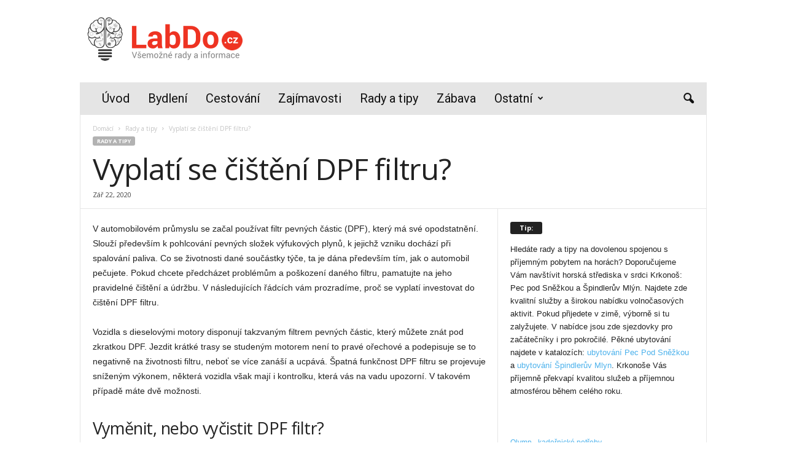

--- FILE ---
content_type: text/html; charset=UTF-8
request_url: https://www.labdo.cz/vyplati-se-cisteni-dpf-filtru/
body_size: 15763
content:
<!doctype html >
<!--[if IE 8]>    <html class="ie8" lang="cs"> <![endif]-->
<!--[if IE 9]>    <html class="ie9" lang="cs"> <![endif]-->
<!--[if gt IE 8]><!--> <html lang="cs"> <!--<![endif]-->
<head>
    <title>Vyplatí se čištění DPF filtru? | Labdo.cz</title>
    <meta charset="UTF-8" />
    <meta name="viewport" content="width=device-width, initial-scale=1.0">
    <link rel="pingback" href="https://www.labdo.cz/xmlrpc.php" />
    <meta name='robots' content='max-image-preview:large' />
<link rel="icon" type="image/png" href="https://www.labdo.cz/wp-content/uploads/2015/07/favicon1.png"><link rel="apple-touch-icon-precomposed" sizes="76x76" href="https://www.labdo.cz/wp-content/uploads/2015/07/logo-ios.png"/><link rel="apple-touch-icon-precomposed" sizes="120x120" href="https://www.labdo.cz/wp-content/uploads/2015/07/logo-ios3.png"/><link rel="apple-touch-icon-precomposed" sizes="114x114" href="https://www.labdo.cz/wp-content/uploads/2015/07/logo-ios2.png"/><link rel='dns-prefetch' href='//fonts.googleapis.com' />
<link rel="alternate" type="application/rss+xml" title="Labdo.cz &raquo; RSS zdroj" href="https://www.labdo.cz/feed/" />
<link rel="alternate" type="application/rss+xml" title="Labdo.cz &raquo; RSS komentářů" href="https://www.labdo.cz/comments/feed/" />
<script type="text/javascript">
/* <![CDATA[ */
window._wpemojiSettings = {"baseUrl":"https:\/\/s.w.org\/images\/core\/emoji\/15.0.3\/72x72\/","ext":".png","svgUrl":"https:\/\/s.w.org\/images\/core\/emoji\/15.0.3\/svg\/","svgExt":".svg","source":{"concatemoji":"https:\/\/www.labdo.cz\/wp-includes\/js\/wp-emoji-release.min.js?ver=6.6.2"}};
/*! This file is auto-generated */
!function(i,n){var o,s,e;function c(e){try{var t={supportTests:e,timestamp:(new Date).valueOf()};sessionStorage.setItem(o,JSON.stringify(t))}catch(e){}}function p(e,t,n){e.clearRect(0,0,e.canvas.width,e.canvas.height),e.fillText(t,0,0);var t=new Uint32Array(e.getImageData(0,0,e.canvas.width,e.canvas.height).data),r=(e.clearRect(0,0,e.canvas.width,e.canvas.height),e.fillText(n,0,0),new Uint32Array(e.getImageData(0,0,e.canvas.width,e.canvas.height).data));return t.every(function(e,t){return e===r[t]})}function u(e,t,n){switch(t){case"flag":return n(e,"\ud83c\udff3\ufe0f\u200d\u26a7\ufe0f","\ud83c\udff3\ufe0f\u200b\u26a7\ufe0f")?!1:!n(e,"\ud83c\uddfa\ud83c\uddf3","\ud83c\uddfa\u200b\ud83c\uddf3")&&!n(e,"\ud83c\udff4\udb40\udc67\udb40\udc62\udb40\udc65\udb40\udc6e\udb40\udc67\udb40\udc7f","\ud83c\udff4\u200b\udb40\udc67\u200b\udb40\udc62\u200b\udb40\udc65\u200b\udb40\udc6e\u200b\udb40\udc67\u200b\udb40\udc7f");case"emoji":return!n(e,"\ud83d\udc26\u200d\u2b1b","\ud83d\udc26\u200b\u2b1b")}return!1}function f(e,t,n){var r="undefined"!=typeof WorkerGlobalScope&&self instanceof WorkerGlobalScope?new OffscreenCanvas(300,150):i.createElement("canvas"),a=r.getContext("2d",{willReadFrequently:!0}),o=(a.textBaseline="top",a.font="600 32px Arial",{});return e.forEach(function(e){o[e]=t(a,e,n)}),o}function t(e){var t=i.createElement("script");t.src=e,t.defer=!0,i.head.appendChild(t)}"undefined"!=typeof Promise&&(o="wpEmojiSettingsSupports",s=["flag","emoji"],n.supports={everything:!0,everythingExceptFlag:!0},e=new Promise(function(e){i.addEventListener("DOMContentLoaded",e,{once:!0})}),new Promise(function(t){var n=function(){try{var e=JSON.parse(sessionStorage.getItem(o));if("object"==typeof e&&"number"==typeof e.timestamp&&(new Date).valueOf()<e.timestamp+604800&&"object"==typeof e.supportTests)return e.supportTests}catch(e){}return null}();if(!n){if("undefined"!=typeof Worker&&"undefined"!=typeof OffscreenCanvas&&"undefined"!=typeof URL&&URL.createObjectURL&&"undefined"!=typeof Blob)try{var e="postMessage("+f.toString()+"("+[JSON.stringify(s),u.toString(),p.toString()].join(",")+"));",r=new Blob([e],{type:"text/javascript"}),a=new Worker(URL.createObjectURL(r),{name:"wpTestEmojiSupports"});return void(a.onmessage=function(e){c(n=e.data),a.terminate(),t(n)})}catch(e){}c(n=f(s,u,p))}t(n)}).then(function(e){for(var t in e)n.supports[t]=e[t],n.supports.everything=n.supports.everything&&n.supports[t],"flag"!==t&&(n.supports.everythingExceptFlag=n.supports.everythingExceptFlag&&n.supports[t]);n.supports.everythingExceptFlag=n.supports.everythingExceptFlag&&!n.supports.flag,n.DOMReady=!1,n.readyCallback=function(){n.DOMReady=!0}}).then(function(){return e}).then(function(){var e;n.supports.everything||(n.readyCallback(),(e=n.source||{}).concatemoji?t(e.concatemoji):e.wpemoji&&e.twemoji&&(t(e.twemoji),t(e.wpemoji)))}))}((window,document),window._wpemojiSettings);
/* ]]> */
</script>
<style id='wp-emoji-styles-inline-css' type='text/css'>

	img.wp-smiley, img.emoji {
		display: inline !important;
		border: none !important;
		box-shadow: none !important;
		height: 1em !important;
		width: 1em !important;
		margin: 0 0.07em !important;
		vertical-align: -0.1em !important;
		background: none !important;
		padding: 0 !important;
	}
</style>
<link rel='stylesheet' id='wp-block-library-css' href='https://www.labdo.cz/wp-includes/css/dist/block-library/style.min.css?ver=6.6.2' type='text/css' media='all' />
<style id='classic-theme-styles-inline-css' type='text/css'>
/*! This file is auto-generated */
.wp-block-button__link{color:#fff;background-color:#32373c;border-radius:9999px;box-shadow:none;text-decoration:none;padding:calc(.667em + 2px) calc(1.333em + 2px);font-size:1.125em}.wp-block-file__button{background:#32373c;color:#fff;text-decoration:none}
</style>
<style id='global-styles-inline-css' type='text/css'>
:root{--wp--preset--aspect-ratio--square: 1;--wp--preset--aspect-ratio--4-3: 4/3;--wp--preset--aspect-ratio--3-4: 3/4;--wp--preset--aspect-ratio--3-2: 3/2;--wp--preset--aspect-ratio--2-3: 2/3;--wp--preset--aspect-ratio--16-9: 16/9;--wp--preset--aspect-ratio--9-16: 9/16;--wp--preset--color--black: #000000;--wp--preset--color--cyan-bluish-gray: #abb8c3;--wp--preset--color--white: #ffffff;--wp--preset--color--pale-pink: #f78da7;--wp--preset--color--vivid-red: #cf2e2e;--wp--preset--color--luminous-vivid-orange: #ff6900;--wp--preset--color--luminous-vivid-amber: #fcb900;--wp--preset--color--light-green-cyan: #7bdcb5;--wp--preset--color--vivid-green-cyan: #00d084;--wp--preset--color--pale-cyan-blue: #8ed1fc;--wp--preset--color--vivid-cyan-blue: #0693e3;--wp--preset--color--vivid-purple: #9b51e0;--wp--preset--gradient--vivid-cyan-blue-to-vivid-purple: linear-gradient(135deg,rgba(6,147,227,1) 0%,rgb(155,81,224) 100%);--wp--preset--gradient--light-green-cyan-to-vivid-green-cyan: linear-gradient(135deg,rgb(122,220,180) 0%,rgb(0,208,130) 100%);--wp--preset--gradient--luminous-vivid-amber-to-luminous-vivid-orange: linear-gradient(135deg,rgba(252,185,0,1) 0%,rgba(255,105,0,1) 100%);--wp--preset--gradient--luminous-vivid-orange-to-vivid-red: linear-gradient(135deg,rgba(255,105,0,1) 0%,rgb(207,46,46) 100%);--wp--preset--gradient--very-light-gray-to-cyan-bluish-gray: linear-gradient(135deg,rgb(238,238,238) 0%,rgb(169,184,195) 100%);--wp--preset--gradient--cool-to-warm-spectrum: linear-gradient(135deg,rgb(74,234,220) 0%,rgb(151,120,209) 20%,rgb(207,42,186) 40%,rgb(238,44,130) 60%,rgb(251,105,98) 80%,rgb(254,248,76) 100%);--wp--preset--gradient--blush-light-purple: linear-gradient(135deg,rgb(255,206,236) 0%,rgb(152,150,240) 100%);--wp--preset--gradient--blush-bordeaux: linear-gradient(135deg,rgb(254,205,165) 0%,rgb(254,45,45) 50%,rgb(107,0,62) 100%);--wp--preset--gradient--luminous-dusk: linear-gradient(135deg,rgb(255,203,112) 0%,rgb(199,81,192) 50%,rgb(65,88,208) 100%);--wp--preset--gradient--pale-ocean: linear-gradient(135deg,rgb(255,245,203) 0%,rgb(182,227,212) 50%,rgb(51,167,181) 100%);--wp--preset--gradient--electric-grass: linear-gradient(135deg,rgb(202,248,128) 0%,rgb(113,206,126) 100%);--wp--preset--gradient--midnight: linear-gradient(135deg,rgb(2,3,129) 0%,rgb(40,116,252) 100%);--wp--preset--font-size--small: 13px;--wp--preset--font-size--medium: 20px;--wp--preset--font-size--large: 36px;--wp--preset--font-size--x-large: 42px;--wp--preset--spacing--20: 0.44rem;--wp--preset--spacing--30: 0.67rem;--wp--preset--spacing--40: 1rem;--wp--preset--spacing--50: 1.5rem;--wp--preset--spacing--60: 2.25rem;--wp--preset--spacing--70: 3.38rem;--wp--preset--spacing--80: 5.06rem;--wp--preset--shadow--natural: 6px 6px 9px rgba(0, 0, 0, 0.2);--wp--preset--shadow--deep: 12px 12px 50px rgba(0, 0, 0, 0.4);--wp--preset--shadow--sharp: 6px 6px 0px rgba(0, 0, 0, 0.2);--wp--preset--shadow--outlined: 6px 6px 0px -3px rgba(255, 255, 255, 1), 6px 6px rgba(0, 0, 0, 1);--wp--preset--shadow--crisp: 6px 6px 0px rgba(0, 0, 0, 1);}:where(.is-layout-flex){gap: 0.5em;}:where(.is-layout-grid){gap: 0.5em;}body .is-layout-flex{display: flex;}.is-layout-flex{flex-wrap: wrap;align-items: center;}.is-layout-flex > :is(*, div){margin: 0;}body .is-layout-grid{display: grid;}.is-layout-grid > :is(*, div){margin: 0;}:where(.wp-block-columns.is-layout-flex){gap: 2em;}:where(.wp-block-columns.is-layout-grid){gap: 2em;}:where(.wp-block-post-template.is-layout-flex){gap: 1.25em;}:where(.wp-block-post-template.is-layout-grid){gap: 1.25em;}.has-black-color{color: var(--wp--preset--color--black) !important;}.has-cyan-bluish-gray-color{color: var(--wp--preset--color--cyan-bluish-gray) !important;}.has-white-color{color: var(--wp--preset--color--white) !important;}.has-pale-pink-color{color: var(--wp--preset--color--pale-pink) !important;}.has-vivid-red-color{color: var(--wp--preset--color--vivid-red) !important;}.has-luminous-vivid-orange-color{color: var(--wp--preset--color--luminous-vivid-orange) !important;}.has-luminous-vivid-amber-color{color: var(--wp--preset--color--luminous-vivid-amber) !important;}.has-light-green-cyan-color{color: var(--wp--preset--color--light-green-cyan) !important;}.has-vivid-green-cyan-color{color: var(--wp--preset--color--vivid-green-cyan) !important;}.has-pale-cyan-blue-color{color: var(--wp--preset--color--pale-cyan-blue) !important;}.has-vivid-cyan-blue-color{color: var(--wp--preset--color--vivid-cyan-blue) !important;}.has-vivid-purple-color{color: var(--wp--preset--color--vivid-purple) !important;}.has-black-background-color{background-color: var(--wp--preset--color--black) !important;}.has-cyan-bluish-gray-background-color{background-color: var(--wp--preset--color--cyan-bluish-gray) !important;}.has-white-background-color{background-color: var(--wp--preset--color--white) !important;}.has-pale-pink-background-color{background-color: var(--wp--preset--color--pale-pink) !important;}.has-vivid-red-background-color{background-color: var(--wp--preset--color--vivid-red) !important;}.has-luminous-vivid-orange-background-color{background-color: var(--wp--preset--color--luminous-vivid-orange) !important;}.has-luminous-vivid-amber-background-color{background-color: var(--wp--preset--color--luminous-vivid-amber) !important;}.has-light-green-cyan-background-color{background-color: var(--wp--preset--color--light-green-cyan) !important;}.has-vivid-green-cyan-background-color{background-color: var(--wp--preset--color--vivid-green-cyan) !important;}.has-pale-cyan-blue-background-color{background-color: var(--wp--preset--color--pale-cyan-blue) !important;}.has-vivid-cyan-blue-background-color{background-color: var(--wp--preset--color--vivid-cyan-blue) !important;}.has-vivid-purple-background-color{background-color: var(--wp--preset--color--vivid-purple) !important;}.has-black-border-color{border-color: var(--wp--preset--color--black) !important;}.has-cyan-bluish-gray-border-color{border-color: var(--wp--preset--color--cyan-bluish-gray) !important;}.has-white-border-color{border-color: var(--wp--preset--color--white) !important;}.has-pale-pink-border-color{border-color: var(--wp--preset--color--pale-pink) !important;}.has-vivid-red-border-color{border-color: var(--wp--preset--color--vivid-red) !important;}.has-luminous-vivid-orange-border-color{border-color: var(--wp--preset--color--luminous-vivid-orange) !important;}.has-luminous-vivid-amber-border-color{border-color: var(--wp--preset--color--luminous-vivid-amber) !important;}.has-light-green-cyan-border-color{border-color: var(--wp--preset--color--light-green-cyan) !important;}.has-vivid-green-cyan-border-color{border-color: var(--wp--preset--color--vivid-green-cyan) !important;}.has-pale-cyan-blue-border-color{border-color: var(--wp--preset--color--pale-cyan-blue) !important;}.has-vivid-cyan-blue-border-color{border-color: var(--wp--preset--color--vivid-cyan-blue) !important;}.has-vivid-purple-border-color{border-color: var(--wp--preset--color--vivid-purple) !important;}.has-vivid-cyan-blue-to-vivid-purple-gradient-background{background: var(--wp--preset--gradient--vivid-cyan-blue-to-vivid-purple) !important;}.has-light-green-cyan-to-vivid-green-cyan-gradient-background{background: var(--wp--preset--gradient--light-green-cyan-to-vivid-green-cyan) !important;}.has-luminous-vivid-amber-to-luminous-vivid-orange-gradient-background{background: var(--wp--preset--gradient--luminous-vivid-amber-to-luminous-vivid-orange) !important;}.has-luminous-vivid-orange-to-vivid-red-gradient-background{background: var(--wp--preset--gradient--luminous-vivid-orange-to-vivid-red) !important;}.has-very-light-gray-to-cyan-bluish-gray-gradient-background{background: var(--wp--preset--gradient--very-light-gray-to-cyan-bluish-gray) !important;}.has-cool-to-warm-spectrum-gradient-background{background: var(--wp--preset--gradient--cool-to-warm-spectrum) !important;}.has-blush-light-purple-gradient-background{background: var(--wp--preset--gradient--blush-light-purple) !important;}.has-blush-bordeaux-gradient-background{background: var(--wp--preset--gradient--blush-bordeaux) !important;}.has-luminous-dusk-gradient-background{background: var(--wp--preset--gradient--luminous-dusk) !important;}.has-pale-ocean-gradient-background{background: var(--wp--preset--gradient--pale-ocean) !important;}.has-electric-grass-gradient-background{background: var(--wp--preset--gradient--electric-grass) !important;}.has-midnight-gradient-background{background: var(--wp--preset--gradient--midnight) !important;}.has-small-font-size{font-size: var(--wp--preset--font-size--small) !important;}.has-medium-font-size{font-size: var(--wp--preset--font-size--medium) !important;}.has-large-font-size{font-size: var(--wp--preset--font-size--large) !important;}.has-x-large-font-size{font-size: var(--wp--preset--font-size--x-large) !important;}
:where(.wp-block-post-template.is-layout-flex){gap: 1.25em;}:where(.wp-block-post-template.is-layout-grid){gap: 1.25em;}
:where(.wp-block-columns.is-layout-flex){gap: 2em;}:where(.wp-block-columns.is-layout-grid){gap: 2em;}
:root :where(.wp-block-pullquote){font-size: 1.5em;line-height: 1.6;}
</style>
<link rel='stylesheet' id='google-fonts-style-css' href='https://fonts.googleapis.com/css?family=Roboto%3A400%7COpen+Sans%3A300%2C400%2C600%2C700%7CRoboto+Condensed%3A300%2C300italic%2C400%2C400italic%2C700%2C700italic&#038;ver=4.0' type='text/css' media='all' />
<link rel='stylesheet' id='td-theme-css' href='https://www.labdo.cz/wp-content/themes/labdocz11/style.css?ver=4.0' type='text/css' media='all' />
<script>if (document.location.protocol != "https:") {document.location = document.URL.replace(/^http:/i, "https:");}</script><script type="text/javascript" src="https://www.labdo.cz/wp-includes/js/jquery/jquery.min.js?ver=3.7.1" id="jquery-core-js"></script>
<script type="text/javascript" src="https://www.labdo.cz/wp-includes/js/jquery/jquery-migrate.min.js?ver=3.4.1" id="jquery-migrate-js"></script>
<link rel="https://api.w.org/" href="https://www.labdo.cz/wp-json/" /><link rel="alternate" title="JSON" type="application/json" href="https://www.labdo.cz/wp-json/wp/v2/posts/3622" /><link rel="EditURI" type="application/rsd+xml" title="RSD" href="https://www.labdo.cz/xmlrpc.php?rsd" />
<meta name="generator" content="WordPress 6.6.2" />
<link rel="canonical" href="https://www.labdo.cz/vyplati-se-cisteni-dpf-filtru/" />
<link rel='shortlink' href='https://www.labdo.cz/?p=3622' />
<link rel="alternate" title="oEmbed (JSON)" type="application/json+oembed" href="https://www.labdo.cz/wp-json/oembed/1.0/embed?url=https%3A%2F%2Fwww.labdo.cz%2Fvyplati-se-cisteni-dpf-filtru%2F" />
<link rel="alternate" title="oEmbed (XML)" type="text/xml+oembed" href="https://www.labdo.cz/wp-json/oembed/1.0/embed?url=https%3A%2F%2Fwww.labdo.cz%2Fvyplati-se-cisteni-dpf-filtru%2F&#038;format=xml" />
<!--[if lt IE 9]><script src="https://html5shim.googlecode.com/svn/trunk/html5.js"></script><![endif]-->
    
<!-- JS generated by theme -->

<script>
    
    

	    var tdBlocksArray = []; //here we store all the items for the current page

	    //td_block class - each ajax block uses a object of this class for requests
	    function tdBlock() {
		    this.id = '';
		    this.block_type = 1; //block type id (1-234 etc)
		    this.atts = '';
		    this.td_column_number = '';
		    this.td_current_page = 1; //
		    this.post_count = 0; //from wp
		    this.found_posts = 0; //from wp
		    this.max_num_pages = 0; //from wp
		    this.td_filter_value = ''; //current live filter value
		    this.is_ajax_running = false;
		    this.td_user_action = ''; // load more or infinite loader (used by the animation)
		    this.header_color = '';
		    this.ajax_pagination_infinite_stop = ''; //show load more at page x
	    }


        // td_js_generator - mini detector
        (function(){
            var htmlTag = document.getElementsByTagName("html")[0];

            if ( navigator.userAgent.indexOf("MSIE 10.0") > -1 ) {
                htmlTag.className += ' ie10';
            }

            if ( !!navigator.userAgent.match(/Trident.*rv\:11\./) ) {
                htmlTag.className += ' ie11';
            }

            if ( /(iPad|iPhone|iPod)/g.test(navigator.userAgent) ) {
                htmlTag.className += ' td-md-is-ios';
            }

            var user_agent = navigator.userAgent.toLowerCase();
            if ( user_agent.indexOf("android") > -1 ) {
                htmlTag.className += ' td-md-is-android';
            }

            if ( -1 !== navigator.userAgent.indexOf('Mac OS X')  ) {
                htmlTag.className += ' td-md-is-os-x';
            }

            if ( /chrom(e|ium)/.test(navigator.userAgent.toLowerCase()) ) {
               htmlTag.className += ' td-md-is-chrome';
            }

            if ( -1 !== navigator.userAgent.indexOf('Firefox') ) {
                htmlTag.className += ' td-md-is-firefox';
            }

            if ( -1 !== navigator.userAgent.indexOf('Safari') && -1 === navigator.userAgent.indexOf('Chrome') ) {
                htmlTag.className += ' td-md-is-safari';
            }

            if( -1 !== navigator.userAgent.indexOf('IEMobile') ){
                htmlTag.className += ' td-md-is-iemobile';
            }

        })();




        var tdLocalCache = {};

        ( function () {
            "use strict";

            tdLocalCache = {
                data: {},
                remove: function (resource_id) {
                    delete tdLocalCache.data[resource_id];
                },
                exist: function (resource_id) {
                    return tdLocalCache.data.hasOwnProperty(resource_id) && tdLocalCache.data[resource_id] !== null;
                },
                get: function (resource_id) {
                    return tdLocalCache.data[resource_id];
                },
                set: function (resource_id, cachedData) {
                    tdLocalCache.remove(resource_id);
                    tdLocalCache.data[resource_id] = cachedData;
                }
            };
        })();

    
    
var td_viewport_interval_list=[{"limitBottom":767,"sidebarWidth":251},{"limitBottom":1023,"sidebarWidth":339}];
var td_animation_stack_effect="type0";
var tds_animation_stack=true;
var td_animation_stack_specific_selectors=".entry-thumb, img";
var td_animation_stack_general_selectors=".td-animation-stack img, .post img";
var td_ajax_url="https:\/\/www.labdo.cz\/wp-admin\/admin-ajax.php?td_theme_name=Newsmag&v=4.0";
var td_get_template_directory_uri="https:\/\/www.labdo.cz\/wp-content\/themes\/labdocz11";
var tds_snap_menu="smart_snap_always";
var tds_logo_on_sticky="show";
var tds_header_style="";
var td_please_wait="\u010dekejte pros\u00edm ...";
var td_email_user_pass_incorrect="Jm\u00e9no nebo heslo nespr\u00e1vn\u00e9!";
var td_email_user_incorrect="E-mail nebo u\u017eivatelsk\u00e9 jm\u00e9no nespr\u00e1vn\u00e9!";
var td_email_incorrect="Email nespr\u00e1vn\u00e9!";
var tds_more_articles_on_post_enable="";
var tds_more_articles_on_post_time_to_wait="2";
var tds_more_articles_on_post_pages_distance_from_top=1850;
var tds_theme_color_site_wide="#b2b2b2";
var tds_smart_sidebar="enabled";
var tdThemeName="Newsmag";
var td_magnific_popup_translation_tPrev="P\u0159edchoz\u00ed (vlevo kl\u00e1vesa \u0161ipka)";
var td_magnific_popup_translation_tNext="Next (\u0161ipka vpravo)";
var td_magnific_popup_translation_tCounter="%curr% of %total%";
var td_magnific_popup_translation_ajax_tError="Obsah z %url% nelze na\u010d\u00edst.";
var td_magnific_popup_translation_image_tError="Image #%curr% nelze na\u010d\u00edst.";
var td_ad_background_click_link="";
var td_ad_background_click_target="";
</script>


<!-- Header style compiled by theme -->

<style>
    
.td-header-border:before,
    .td-trending-now-title,
    .td_block_mega_menu .td_mega_menu_sub_cats .cur-sub-cat,
    .td-post-category:hover,
    .td-header-style-2 .td-header-sp-logo,
    .td-next-prev-wrap a:hover i,
    .page-nav .current,
    .widget_calendar tfoot a:hover,
    .td-footer-container .widget_search .wpb_button:hover,
    .td-scroll-up-visible,
    .dropcap,
    .td-category a,
    input[type="submit"]:hover,
    .td-post-small-box a:hover,
    .td-404-sub-sub-title a:hover,
    .td-rating-bar-wrap div,
    .td_top_authors .td-active .td-author-post-count,
    .td_top_authors .td-active .td-author-comments-count,
    .td_smart_list_3 .td-sml3-top-controls i:hover,
    .td_smart_list_3 .td-sml3-bottom-controls i:hover,
    .td_wrapper_video_playlist .td_video_controls_playlist_wrapper,
    .td-read-more a:hover,
    .td-login-wrap .btn,
    .td_display_err,
    .td-header-style-6 .td-top-menu-full,
    #bbpress-forums button:hover,
    #bbpress-forums .bbp-pagination .current,
    .bbp_widget_login .button:hover,
    .header-search-wrap .td-drop-down-search .btn:hover,
    .td-post-text-content .more-link-wrap:hover a,
    #buddypress div.item-list-tabs ul li > a span,
    #buddypress div.item-list-tabs ul li > a:hover span,
    #buddypress input[type=submit]:hover,
    #buddypress a.button:hover span,
    #buddypress div.item-list-tabs ul li.selected a span,
    #buddypress div.item-list-tabs ul li.current a span,
    #buddypress input[type=submit]:focus,
    .td-grid-style-3 .td-big-grid-post .td-module-thumb a:last-child:before,
    .td-grid-style-4 .td-big-grid-post .td-module-thumb a:last-child:before,
    .td-grid-style-5 .td-big-grid-post .td-module-thumb:after,
    .td_category_template_2 .td-category-siblings .td-category a:hover,
    .td-weather-week:before,
    .td-weather-information:before,
     .td_3D_btn,
    .td_shadow_btn,
    .td_default_btn,
    .td_square_btn, 
    .td_outlined_btn:hover {
        background-color: #b2b2b2;
    }

    @media (max-width: 767px) {
        .td-category a.td-current-sub-category {
            background-color: #b2b2b2;
        }
    }

    .woocommerce .onsale,
    .woocommerce .woocommerce a.button:hover,
    .woocommerce-page .woocommerce .button:hover,
    .single-product .product .summary .cart .button:hover,
    .woocommerce .woocommerce .product a.button:hover,
    .woocommerce .product a.button:hover,
    .woocommerce .product #respond input#submit:hover,
    .woocommerce .checkout input#place_order:hover,
    .woocommerce .woocommerce.widget .button:hover,
    .woocommerce .woocommerce-message .button:hover,
    .woocommerce .woocommerce-error .button:hover,
    .woocommerce .woocommerce-info .button:hover,
    .woocommerce.widget .ui-slider .ui-slider-handle,
    .vc_btn-black:hover,
	.wpb_btn-black:hover,
	.item-list-tabs .feed:hover a,
	.td-smart-list-button:hover {
    	background-color: #b2b2b2 !important;
    }

    .td-header-sp-top-menu .top-header-menu > .current-menu-item > a,
    .td-header-sp-top-menu .top-header-menu > .current-menu-ancestor > a,
    .td-header-sp-top-menu .top-header-menu > .current-category-ancestor > a,
    .td-header-sp-top-menu .top-header-menu > li > a:hover,
    .td-header-sp-top-menu .top-header-menu > .sfHover > a,
    .top-header-menu ul .current-menu-item > a,
    .top-header-menu ul .current-menu-ancestor > a,
    .top-header-menu ul .current-category-ancestor > a,
    .top-header-menu ul li > a:hover,
    .top-header-menu ul .sfHover > a,
    .sf-menu ul .td-menu-item > a:hover,
    .sf-menu ul .sfHover > a,
    .sf-menu ul .current-menu-ancestor > a,
    .sf-menu ul .current-category-ancestor > a,
    .sf-menu ul .current-menu-item > a,
    .td_module_wrap:hover .entry-title a,
    .td_mod_mega_menu:hover .entry-title a,
    .footer-email-wrap a,
    .widget a:hover,
    .td-footer-container .widget_calendar #today,
    .td-category-pulldown-filter a.td-pulldown-category-filter-link:hover,
    .td-load-more-wrap a:hover,
    .td-post-next-prev-content a:hover,
    .td-author-name a:hover,
    .td-author-url a:hover,
    .td_mod_related_posts:hover .entry-title a,
    .td-search-query,
    .header-search-wrap .td-drop-down-search .result-msg a:hover,
    .td_top_authors .td-active .td-authors-name a,
    .post blockquote p,
    .td-post-content blockquote p,
    .page blockquote p,
    .comment-list cite a:hover,
    .comment-list cite:hover,
    .comment-list .comment-reply-link:hover,
    a,
    .white-menu #td-header-menu .sf-menu > li > a:hover,
    .white-menu #td-header-menu .sf-menu > .current-menu-ancestor > a,
    .white-menu #td-header-menu .sf-menu > .current-menu-item > a,
    .td_quote_on_blocks,
    #bbpress-forums .bbp-forum-freshness a:hover,
    #bbpress-forums .bbp-topic-freshness a:hover,
    #bbpress-forums .bbp-forums-list li a:hover,
    #bbpress-forums .bbp-forum-title:hover,
    #bbpress-forums .bbp-topic-permalink:hover,
    #bbpress-forums .bbp-topic-started-by a:hover,
    #bbpress-forums .bbp-topic-started-in a:hover,
    #bbpress-forums .bbp-body .super-sticky li.bbp-topic-title .bbp-topic-permalink,
    #bbpress-forums .bbp-body .sticky li.bbp-topic-title .bbp-topic-permalink,
    #bbpress-forums #subscription-toggle a:hover,
    #bbpress-forums #favorite-toggle a:hover,
    .woocommerce-account .woocommerce-MyAccount-navigation a:hover,
    .widget_display_replies .bbp-author-name,
    .widget_display_topics .bbp-author-name,
    .archive .widget_archive .current,
    .archive .widget_archive .current a,
    .td-subcategory-header .td-category-siblings .td-subcat-dropdown a.td-current-sub-category,
    .td-subcategory-header .td-category-siblings .td-subcat-dropdown a:hover,
    .td-pulldown-filter-display-option:hover,
    .td-pulldown-filter-display-option .td-pulldown-filter-link:hover,
    .td_normal_slide .td-wrapper-pulldown-filter .td-pulldown-filter-list a:hover,
    #buddypress ul.item-list li div.item-title a:hover,
    .td_block_13 .td-pulldown-filter-list a:hover,
    .td_smart_list_8 .td-smart-list-dropdown-wrap .td-smart-list-button:hover,
    .td_smart_list_8 .td-smart-list-dropdown-wrap .td-smart-list-button:hover i,
    .td-sub-footer-container a:hover,
    .td-instagram-user a,
     .td_outlined_btn {
        color: #b2b2b2;
    }

    .td-mega-menu .wpb_content_element li a:hover,
    .td_login_tab_focus {
        color: #b2b2b2 !important;
    }

    .td-next-prev-wrap a:hover i,
    .page-nav .current,
    .widget_tag_cloud a:hover,
    .post .td_quote_box,
    .page .td_quote_box,
    .td-login-panel-title,
    #bbpress-forums .bbp-pagination .current,
    .td_category_template_2 .td-category-siblings .td-category a:hover,
    .page-template-page-pagebuilder-latest .td-instagram-user,
     .td_outlined_btn {
        border-color: #b2b2b2;
    }

    .td_wrapper_video_playlist .td_video_currently_playing:after,
    .item-list-tabs .feed:hover {
        border-color: #b2b2b2 !important;
    }


    
    .td-header-sp-top-menu .top-header-menu > li > a,
    .td-header-sp-top-menu .td_data_time,
    .td-header-sp-top-menu .td-weather-top-widget {
        color: #111111;
    }

    
    .top-header-menu > .current-menu-item > a,
    .top-header-menu > .current-menu-ancestor > a,
    .top-header-menu > .current-category-ancestor > a,
    .top-header-menu > li > a:hover,
    .top-header-menu > .sfHover > a {
        color: #111111 !important;
    }

    
    .top-header-menu ul li a {
        color: #111111;
    }

    
    .td-header-main-menu {
        background-color: #e5e5e5;
    }

    
    .sf-menu > li > a,
    .header-search-wrap .td-icon-search,
    #td-top-mobile-toggle i {
        color: #111111;
    }

    
    .td-header-border:before {
        background-color: #ffffff;
    }

    
    .td-footer-container,
    .td-footer-container .td_module_mx3 .meta-info,
    .td-footer-container .td_module_14 .meta-info,
    .td-footer-container .td_module_mx1 .td-block14-border {
        background-color: #7c7c7c;
    }
    .td-footer-container .widget_calendar #today {
    	background-color: transparent;
    }

    
    .td-sub-footer-container {
        background-color: #e5e5e5;
    }
    .td-sub-footer-container:after {
        background-color: transparent;
    }
    .td-sub-footer-container:before {
        background-color: transparent;
    }
    .td-footer-container.td-container {
        border-bottom-width: 0;
    }

    
    .sf-menu > .td-menu-item > a {
        font-family:Roboto;
	font-size:20px;
	line-height:53px;
	font-style:normal;
	font-weight:normal;
	text-transform:none;
	
    }
    
	@media (min-width: 768px) {
        .td-main-menu-logo img,
        .sf-menu > .td-menu-item > a > img {
            max-height: 53px;
        }
        #td-header-menu,
        .td-header-menu-wrap {
            min-height: 53px;
        }
        .td-main-menu-logo a {
            line-height: 53px;
        }
	}
	.td-main-menu-logo {
	    height: 53px;
	}
</style>

<!-- Global site tag (gtag.js) - Google Analytics -->
<script async src="https://www.googletagmanager.com/gtag/js?id=UA-48139002-33"></script>
<script>
  window.dataLayer = window.dataLayer || [];
  function gtag(){dataLayer.push(arguments);}
  gtag('js', new Date());

  gtag('config', 'UA-48139002-33');
</script>
<script type="application/ld+json">
                        {
                            "@context": "http://schema.org",
                            "@type": "BreadcrumbList",
                            "itemListElement": [{
                            "@type": "ListItem",
                            "position": 1,
                                "item": {
                                "@type": "WebSite",
                                "@id": "https://www.labdo.cz/",
                                "name": "Domácí"                                               
                            }
                        },{
                            "@type": "ListItem",
                            "position": 2,
                                "item": {
                                "@type": "WebPage",
                                "@id": "https://www.labdo.cz/category/rady-a-tipy/",
                                "name": "Rady a tipy"
                            }
                        },{
                            "@type": "ListItem",
                            "position": 3,
                                "item": {
                                "@type": "WebPage",
                                "@id": "https://www.labdo.cz/vyplati-se-cisteni-dpf-filtru/",
                                "name": "Vyplatí se čištění DPF filtru?"                                
                            }
                        }    ]
                        }
                       </script></head>

<body data-rsssl=1 class="post-template-default single single-post postid-3622 single-format-standard vyplati-se-cisteni-dpf-filtru global-block-template-1 single_template_2 td-animation-stack-type0 td-full-layout" itemscope="itemscope" itemtype="https://schema.org/WebPage">

        <div class="td-scroll-up"><i class="td-icon-menu-up"></i></div>

    <div class="td-menu-background"></div>
<div id="td-mobile-nav">
    <div class="td-mobile-container">
        <!-- mobile menu top section -->
        <div class="td-menu-socials-wrap">
            <!-- socials -->
            <div class="td-menu-socials">
                
        <span class="td-social-icon-wrap">
            <a target="_blank" href="#" title="Facebook">
                <i class="td-icon-font td-icon-facebook"></i>
            </a>
        </span>
        <span class="td-social-icon-wrap">
            <a target="_blank" href="#" title="Twitter">
                <i class="td-icon-font td-icon-twitter"></i>
            </a>
        </span>
        <span class="td-social-icon-wrap">
            <a target="_blank" href="#" title="Vimeo">
                <i class="td-icon-font td-icon-vimeo"></i>
            </a>
        </span>
        <span class="td-social-icon-wrap">
            <a target="_blank" href="#" title="VKontakte">
                <i class="td-icon-font td-icon-vk"></i>
            </a>
        </span>
        <span class="td-social-icon-wrap">
            <a target="_blank" href="#" title="Youtube">
                <i class="td-icon-font td-icon-youtube"></i>
            </a>
        </span>            </div>
            <!-- close button -->
            <div class="td-mobile-close">
                <a href="#"><i class="td-icon-close-mobile"></i></a>
            </div>
        </div>

        <!-- login section -->
        
        <!-- menu section -->
        <div class="td-mobile-content">
            <div class="menu-main-menu-container"><ul id="menu-main-menu" class="td-mobile-main-menu"><li id="menu-item-1816" class="menu-item menu-item-type-custom menu-item-object-custom menu-item-home menu-item-first menu-item-1816"><a href="https://www.labdo.cz/">Úvod</a></li>
<li id="menu-item-1817" class="menu-item menu-item-type-taxonomy menu-item-object-category menu-item-1817"><a href="https://www.labdo.cz/category/bydleni/">Bydlení</a></li>
<li id="menu-item-1818" class="menu-item menu-item-type-taxonomy menu-item-object-category menu-item-1818"><a href="https://www.labdo.cz/category/cestovani/">Cestování</a></li>
<li id="menu-item-1822" class="menu-item menu-item-type-taxonomy menu-item-object-category menu-item-1822"><a href="https://www.labdo.cz/category/zajimavosti/">Zajímavosti</a></li>
<li id="menu-item-1825" class="menu-item menu-item-type-taxonomy menu-item-object-category current-post-ancestor current-menu-parent current-post-parent menu-item-1825"><a href="https://www.labdo.cz/category/rady-a-tipy/">Rady a tipy</a></li>
<li id="menu-item-1826" class="menu-item menu-item-type-taxonomy menu-item-object-category menu-item-1826"><a href="https://www.labdo.cz/category/zabava/">Zábava</a></li>
<li id="menu-item-1824" class="menu-item menu-item-type-taxonomy menu-item-object-category menu-item-has-children menu-item-1824"><a href="https://www.labdo.cz/category/ostatni/">Ostatní<i class="td-icon-menu-right td-element-after"></i></a>
<ul class="sub-menu">
	<li id="menu-item-1823" class="menu-item menu-item-type-taxonomy menu-item-object-category menu-item-1823"><a href="https://www.labdo.cz/category/zivotni-styl/">Životní styl</a></li>
	<li id="menu-item-1821" class="menu-item menu-item-type-taxonomy menu-item-object-category menu-item-1821"><a href="https://www.labdo.cz/category/svatky-jmena/">Svátky jména</a></li>
</ul>
</li>
</ul></div>        </div>
    </div>

    <!-- register/login section -->
    </div>    <div class="td-search-background"></div>
<div class="td-search-wrap-mob">
	<div class="td-drop-down-search" aria-labelledby="td-header-search-button">
		<form method="get" class="td-search-form" action="https://www.labdo.cz/">
			<!-- close button -->
			<div class="td-search-close">
				<a href="#"><i class="td-icon-close-mobile"></i></a>
			</div>
			<div role="search" class="td-search-input">
				<span>Vyhledávání</span>
				<input id="td-header-search-mob" type="text" value="" name="s" autocomplete="off" />
			</div>
		</form>
		<div id="td-aj-search-mob"></div>
	</div>
</div>

    <div id="td-outer-wrap">
    
        <div class="td-outer-container">
        
            <!--
Header style 1
-->

<div class="td-header-container td-header-wrap td-header-style-1">
    <div class="td-header-row td-header-top-menu">
        <!-- LOGIN MODAL -->
    </div>

    <div class="td-header-row td-header-header">
        <div class="td-header-sp-logo">
                    <a class="td-main-logo" href="https://www.labdo.cz/">
            <img class="td-retina-data" data-retina="https://www.labdo.cz/wp-content/uploads/2015/07/labdo_logo_big-300x99.png" src="https://www.labdo.cz/wp-content/uploads/2015/07/labdo_cz_logo.png" alt="Labdo.cz" title="Všemožné rady a informace"/>
            <span class="td-visual-hidden">Labdo.cz</span>
        </a>
            </div>
        <div class="td-header-sp-rec">
            
<div class="td-header-ad-wrap  td-ad">
    

</div>        </div>
    </div>

    <div class="td-header-menu-wrap">
        <div class="td-header-row td-header-border td-header-main-menu">
            <div id="td-header-menu" role="navigation">
    <div id="td-top-mobile-toggle"><a href="#"><i class="td-icon-font td-icon-mobile"></i></a></div>
    <div class="td-main-menu-logo td-logo-in-header">
        	<a class="td-mobile-logo td-sticky-mobile" href="https://www.labdo.cz/">
		<img class="td-retina-data" data-retina="https://www.labdo.cz/wp-content/uploads/2015/07/labdo_ios-300x113.png" src="https://www.labdo.cz/wp-content/uploads/2015/07/labdo_mobile_loho.png" alt="Labdo.cz" title="Všemožné rady a informace"/>
	</a>
		<a class="td-header-logo td-sticky-mobile" href="https://www.labdo.cz/">
		<img class="td-retina-data" data-retina="https://www.labdo.cz/wp-content/uploads/2015/07/labdo_logo_big-300x99.png" src="https://www.labdo.cz/wp-content/uploads/2015/07/labdo_cz_logo.png" alt="Labdo.cz" title="Všemožné rady a informace"/>
	</a>
	    </div>
    <div class="menu-main-menu-container"><ul id="menu-main-menu-1" class="sf-menu"><li class="menu-item menu-item-type-custom menu-item-object-custom menu-item-home menu-item-first td-menu-item td-normal-menu menu-item-1816"><a href="https://www.labdo.cz/">Úvod</a></li>
<li class="menu-item menu-item-type-taxonomy menu-item-object-category td-menu-item td-normal-menu menu-item-1817"><a href="https://www.labdo.cz/category/bydleni/">Bydlení</a></li>
<li class="menu-item menu-item-type-taxonomy menu-item-object-category td-menu-item td-normal-menu menu-item-1818"><a href="https://www.labdo.cz/category/cestovani/">Cestování</a></li>
<li class="menu-item menu-item-type-taxonomy menu-item-object-category td-menu-item td-normal-menu menu-item-1822"><a href="https://www.labdo.cz/category/zajimavosti/">Zajímavosti</a></li>
<li class="menu-item menu-item-type-taxonomy menu-item-object-category current-post-ancestor current-menu-parent current-post-parent td-menu-item td-normal-menu menu-item-1825"><a href="https://www.labdo.cz/category/rady-a-tipy/">Rady a tipy</a></li>
<li class="menu-item menu-item-type-taxonomy menu-item-object-category td-menu-item td-normal-menu menu-item-1826"><a href="https://www.labdo.cz/category/zabava/">Zábava</a></li>
<li class="menu-item menu-item-type-taxonomy menu-item-object-category menu-item-has-children td-menu-item td-normal-menu menu-item-1824"><a href="https://www.labdo.cz/category/ostatni/">Ostatní</a>
<ul class="sub-menu">
	<li class="menu-item menu-item-type-taxonomy menu-item-object-category td-menu-item td-normal-menu menu-item-1823"><a href="https://www.labdo.cz/category/zivotni-styl/">Životní styl</a></li>
	<li class="menu-item menu-item-type-taxonomy menu-item-object-category td-menu-item td-normal-menu menu-item-1821"><a href="https://www.labdo.cz/category/svatky-jmena/">Svátky jména</a></li>
</ul>
</li>
</ul></div></div>

<div class="td-search-wrapper">
    <div id="td-top-search">
        <!-- Search -->
        <div class="header-search-wrap">
            <div class="dropdown header-search">
                <a id="td-header-search-button" href="#" role="button" class="dropdown-toggle " data-toggle="dropdown"><i class="td-icon-search"></i></a>
                <a id="td-header-search-button-mob" href="#" role="button" class="dropdown-toggle " data-toggle="dropdown"><i class="td-icon-search"></i></a>
            </div>
        </div>
    </div>
</div>

<div class="header-search-wrap">
	<div class="dropdown header-search">
		<div class="td-drop-down-search" aria-labelledby="td-header-search-button">
			<form method="get" class="td-search-form" action="https://www.labdo.cz/">
				<div role="search" class="td-head-form-search-wrap">
					<input class="needsclick" id="td-header-search" type="text" value="" name="s" autocomplete="off" /><input class="wpb_button wpb_btn-inverse btn" type="submit" id="td-header-search-top" value="Vyhledávání" />
				</div>
			</form>
			<div id="td-aj-search"></div>
		</div>
	</div>
</div>        </div>
    </div>
</div><div class="td-container td-post-template-2">
    <div class="td-container-border">
        <article id="post-3622" class="post-3622 post type-post status-publish format-standard hentry category-rady-a-tipy" itemscope itemtype="https://schema.org/Article">
            <div class="td-pb-row">
                <div class="td-pb-span12">
                    <div class="td-post-header td-pb-padding-side">
                        <div class="entry-crumbs"><span><a title="" class="entry-crumb" href="https://www.labdo.cz/">Domácí</a></span> <i class="td-icon-right td-bread-sep"></i> <span><a title="Zobrazit všechny příspěvky v Rady a tipy" class="entry-crumb" href="https://www.labdo.cz/category/rady-a-tipy/">Rady a tipy</a></span> <i class="td-icon-right td-bread-sep td-bred-no-url-last"></i> <span class="td-bred-no-url-last">Vyplatí se čištění DPF filtru?</span></div>
                        <ul class="td-category"><li class="entry-category"><a  href="https://www.labdo.cz/category/rady-a-tipy/">Rady a tipy</a></li></ul>
                        <header>
                            <h1 class="entry-title">Vyplatí se čištění DPF filtru?</h1>

                            

                            <div class="meta-info">

                                                                <span class="td-post-date td-post-date-no-dot"><time class="entry-date updated td-module-date" datetime="2020-09-22T13:07:06+00:00" >Zář 22, 2020</time></span>                                                                                            </div>
                        </header>
                    </div>
                </div>
            </div> <!-- /.td-pb-row -->

            <div class="td-pb-row">
                                            <div class="td-pb-span8 td-main-content" role="main">
                                <div class="td-ss-main-content">
                                    
        

        <div class="td-post-content td-pb-padding-side">
            
            
<p>V automobilovém průmyslu se začal používat filtr pevných částic (DPF), který má své opodstatnění. Slouží především k pohlcování pevných složek výfukových plynů, k jejichž vzniku dochází při spalování paliva. Co se životnosti dané součástky týče, ta je dána především tím, jak o automobil pečujete. Pokud chcete předcházet problémům a poškození daného filtru, pamatujte na jeho pravidelné čištění a údržbu. V následujících řádcích vám prozradíme, proč se vyplatí investovat do čištění DPF filtru.</p>



<p>Vozidla s dieselovými motory disponují takzvaným filtrem pevných částic, který můžete znát pod zkratkou DPF. Jezdit krátké trasy se studeným motorem není to pravé ořechové a podepisuje se to negativně na životnosti filtru, neboť se více zanáší a ucpává. Špatná funkčnost DPF filtru se projevuje sníženým výkonem, některá vozidla však mají i kontrolku, která vás na vadu upozorní. V takovém případě máte dvě možnosti.</p>



<h2 class="wp-block-heading">Vyměnit, nebo vyčistit DPF filtr?</h2>



<div class="td-a-rec td-a-rec-id-content_inlineleft  td-rec-hide-on-m td_uid_2_69729ec211132_rand td_block_template_1"><!--  <span id=zone302334161></span><script async src='//bevedo.engine.adglare.org/?302334161'></script>  --></div><p>Úplně nová součástka je příliš drahá, často se jeho pořizovací cena šplhá na několik desítek tisíc korun. Právě z takového důvodu je vhodné&nbsp;<a href="https://cistyfiltr.cz/">čištění DPF</a>, které provádí odborné firmy. Samozřejmě, můžete to vyzkoušet i vy sami, ale pokud se v tomto segmentu příliš nevyznáte a automobil jste nikdy nespravovali, je lepší se obrátit spíše na profesionála.</p>



<p>Prodloužit životnost vozidla můžete i tím, že se zaměříte na EGR ventil, jehož úkolem je recirkulace výfukových plynů. Jakmile přestane plnit svou funkci, sníží se funkčnost výfukové soustavy.&nbsp;<a href="https://cistyfiltr.cz/cisteni-egr-ventilu/">Čištění EGR&nbsp;</a>je velice rychlé, firmy to stíhají i do 24 hodin.</p>



<h2 class="wp-block-heading">Když auto doslouží, půjčovna je k dispozici</h2>



<p>Pokud vám automobil či dodávka vypoví službu, nabízí se vám&nbsp;<a href="https://autopujcovna-prochazka.cz/">půjčovna dodávek</a>&nbsp;PROCHÁZKA, která má ve vozovém parku různé velikosti těchto užitkových vozů. Tak neváhejte a spolehněte se na odborníky.</p>
        </div>


        <footer>
                        
            <div class="td-post-source-tags td-pb-padding-side">
                                            </div>

            <div class="td-post-sharing td-post-sharing-bottom td-pb-padding-side"><span class="td-post-share-title">Sdílejte</span>
            <div class="td-default-sharing td-with-like">
	            <a class="td-social-sharing-buttons td-social-facebook" href="https://www.facebook.com/sharer.php?u=https%3A%2F%2Fwww.labdo.cz%2Fvyplati-se-cisteni-dpf-filtru%2F" onclick="window.open(this.href, 'mywin','left=50,top=50,width=600,height=350,toolbar=0'); return false;"><div class="td-sp td-sp-facebook"></div><div class="td-social-but-text">Facebook</div></a>
	            <a class="td-social-sharing-buttons td-social-twitter" href="https://twitter.com/intent/tweet?text=Vyplat%C3%AD+se+%C4%8Di%C5%A1t%C4%9Bn%C3%AD+DPF+filtru%3F&url=https%3A%2F%2Fwww.labdo.cz%2Fvyplati-se-cisteni-dpf-filtru%2F&via=Labdo.cz"><div class="td-sp td-sp-twitter"></div><div class="td-social-but-text">Twitter</div></a>
	            <a class="td-social-sharing-buttons td-social-google" href="https://plus.google.com/share?url=https://www.labdo.cz/vyplati-se-cisteni-dpf-filtru/" onclick="window.open(this.href, 'mywin','left=50,top=50,width=600,height=350,toolbar=0'); return false;"><div class="td-sp td-sp-googleplus"></div></a>
	            <a class="td-social-sharing-buttons td-social-pinterest" href="https://pinterest.com/pin/create/button/?url=https://www.labdo.cz/vyplati-se-cisteni-dpf-filtru/&amp;media=" onclick="window.open(this.href, 'mywin','left=50,top=50,width=600,height=350,toolbar=0'); return false;"><div class="td-sp td-sp-pinterest"></div></a>
                <a class="td-social-sharing-buttons td-social-whatsapp" href="whatsapp://send?text=Vyplat%C3%AD+se+%C4%8Di%C5%A1t%C4%9Bn%C3%AD+DPF+filtru%3F%20-%20https%3A%2F%2Fwww.labdo.cz%2Fvyplati-se-cisteni-dpf-filtru%2F" ><div class="td-sp td-sp-whatsapp"></div></a>
                <div class="clearfix"></div>
            </div><div class="td-classic-sharing"><ul><li class="td-classic-facebook"><iframe frameBorder="0" src="https://www.facebook.com/plugins/like.php?href=https://www.labdo.cz/vyplati-se-cisteni-dpf-filtru/&amp;layout=button_count&amp;show_faces=false&amp;width=105&amp;action=like&amp;colorscheme=light&amp;height=21" style="border:none; overflow:hidden; width:105px; height:21px; background-color:transparent;"></iframe></li><li class="td-classic-twitter"><a href="https://twitter.com/share" class="twitter-share-button" data-url="https://www.labdo.cz/vyplati-se-cisteni-dpf-filtru/" data-text="Vyplatí se čištění DPF filtru?" data-via="" data-lang="en">tweet</a> <script>!function(d,s,id){var js,fjs=d.getElementsByTagName(s)[0];if(!d.getElementById(id)){js=d.createElement(s);js.id=id;js.src="//platform.twitter.com/widgets.js";fjs.parentNode.insertBefore(js,fjs);}}(document,"script","twitter-wjs");</script></li></ul></div></div>            <div class="td-block-row td-post-next-prev"><div class="td-block-span6 td-post-prev-post"><div class="td-post-next-prev-content"><span>Předchozí článek</span><a href="https://www.labdo.cz/cimbalovka-v-praze-ktera-zahraje-na-svatbe-i-oslave/">Cimbálovka v Praze, která zahraje na svatbě i oslavě</a></div></div><div class="td-next-prev-separator"></div><div class="td-block-span6 td-post-next-post"><div class="td-post-next-prev-content"><span>Další článek</span><a href="https://www.labdo.cz/zdravy-catering-nemusi-byt-nudny-doprejte-si-nevsedni-gastronomicky-zazitek-v-praze/">Zdravý catering nemusí být nudný – dopřejte si nevšední gastronomický zážitek v Praze</a></div></div></div>            <div class="td-author-name vcard author" style="display: none"><span class="fn"><a href="https://www.labdo.cz/author/angelo/">angelo</a></span></div>	        <span style="display: none;" itemprop="author" itemscope itemtype="https://schema.org/Person"><meta itemprop="name" content="angelo"></span><meta itemprop="datePublished" content="2020-09-22T13:07:06+00:00"><meta itemprop="dateModified" content="2020-09-24T13:58:57+01:00"><meta itemscope itemprop="mainEntityOfPage" itemType="https://schema.org/WebPage" itemid="https://www.labdo.cz/vyplati-se-cisteni-dpf-filtru/"/><span style="display: none;" itemprop="publisher" itemscope itemtype="https://schema.org/Organization"><span style="display: none;" itemprop="logo" itemscope itemtype="https://schema.org/ImageObject"><meta itemprop="url" content="https://www.labdo.cz/wp-content/uploads/2015/07/labdo_cz_logo.png"></span><meta itemprop="name" content="Labdo.cz"></span><meta itemprop="headline " content="Vyplatí se čištění DPF filtru?"><span style="display: none;" itemprop="image" itemscope itemtype="https://schema.org/ImageObject"><meta itemprop="url" content="https://www.labdo.cz/wp-content/themes/labdocz11/images/no-thumb/td_meta_replacement.png"><meta itemprop="width" content="1068"><meta itemprop="height" content="580"></span>        </footer>

    <script>var block_td_uid_3_69729ec2122a8 = new tdBlock();
block_td_uid_3_69729ec2122a8.id = "td_uid_3_69729ec2122a8";
block_td_uid_3_69729ec2122a8.atts = '{"limit":3,"sort":"","post_ids":"","tag_slug":"","autors_id":"","installed_post_types":"","category_id":"","category_ids":"","custom_title":"","custom_url":"","show_child_cat":"","sub_cat_ajax":"","ajax_pagination":"next_prev","header_color":"","header_text_color":"","ajax_pagination_infinite_stop":"","td_column_number":3,"td_ajax_preloading":"","td_ajax_filter_type":"td_custom_related","td_ajax_filter_ids":"","td_filter_default_txt":"V\u0161e","color_preset":"","border_top":"","class":"td_uid_3_69729ec2122a8_rand","el_class":"","offset":"","css":"","tdc_css":"","tdc_css_class":"td_uid_3_69729ec2122a8_rand","tdc_css_class_style":"td_uid_3_69729ec2122a8_rand_style","live_filter":"cur_post_same_categories","live_filter_cur_post_id":3622,"live_filter_cur_post_author":"1","block_template_id":""}';
block_td_uid_3_69729ec2122a8.td_column_number = "3";
block_td_uid_3_69729ec2122a8.block_type = "td_block_related_posts";
block_td_uid_3_69729ec2122a8.post_count = "3";
block_td_uid_3_69729ec2122a8.found_posts = "295";
block_td_uid_3_69729ec2122a8.header_color = "";
block_td_uid_3_69729ec2122a8.ajax_pagination_infinite_stop = "";
block_td_uid_3_69729ec2122a8.max_num_pages = "99";
tdBlocksArray.push(block_td_uid_3_69729ec2122a8);
</script><div class="td_block_wrap td_block_related_posts td_uid_3_69729ec2122a8_rand td_with_ajax_pagination td-pb-border-top td_block_template_1"  data-td-block-uid="td_uid_3_69729ec2122a8" ><h4 class="td-related-title"><a id="td_uid_4_69729ec214f7c" class="td-related-left td-cur-simple-item" data-td_filter_value="" data-td_block_id="td_uid_3_69729ec2122a8" href="#">SOUVISEJÍCÍ ČLÁNKY</a><a id="td_uid_5_69729ec214f7f" class="td-related-right" data-td_filter_value="td_related_more_from_author" data-td_block_id="td_uid_3_69729ec2122a8" href="#">VÍCE OD AUTORA</a></h4><div id=td_uid_3_69729ec2122a8 class="td_block_inner">

	<div class="td-related-row">

	<div class="td-related-span4">

        <div class="td_module_related_posts td-animation-stack td_mod_related_posts">
            <div class="td-module-image">
                <div class="td-module-thumb"><a href="https://www.labdo.cz/proc-se-diplomova-prace-nejcasteji-odklada-prave-ted-a-jak-z-toho-ven-bez-stresu-a-zbytecnych-chyb/" rel="bookmark" title="Proč se diplomová práce nejčastěji odkládá právě teď. A jak z toho ven bez stresu a zbytečných chyb"><img width="238" height="178" class="entry-thumb" src="https://www.labdo.cz/wp-content/uploads/2025/12/1-1-238x178.png" srcset="https://www.labdo.cz/wp-content/uploads/2025/12/1-1-238x178.png 238w, https://www.labdo.cz/wp-content/uploads/2025/12/1-1-80x60.png 80w, https://www.labdo.cz/wp-content/uploads/2025/12/1-1-100x75.png 100w, https://www.labdo.cz/wp-content/uploads/2025/12/1-1-180x135.png 180w" sizes="(max-width: 238px) 100vw, 238px" alt="" title="Proč se diplomová práce nejčastěji odkládá právě teď. A jak z toho ven bez stresu a zbytečných chyb"/></a></div>                            </div>
            <div class="item-details">
                <h3 class="entry-title td-module-title"><a href="https://www.labdo.cz/proc-se-diplomova-prace-nejcasteji-odklada-prave-ted-a-jak-z-toho-ven-bez-stresu-a-zbytecnych-chyb/" rel="bookmark" title="Proč se diplomová práce nejčastěji odkládá právě teď. A jak z toho ven bez stresu a zbytečných chyb">Proč se diplomová práce nejčastěji odkládá právě teď. A jak z toho ven bez stresu a zbytečných chyb</a></h3>            </div>
        </div>
        
	</div> <!-- ./td-related-span4 -->

	<div class="td-related-span4">

        <div class="td_module_related_posts td-animation-stack td_mod_related_posts">
            <div class="td-module-image">
                <div class="td-module-thumb"><a href="https://www.labdo.cz/vytvorte-si-udrzitelnou-rutinu-pro-krasnou-plet-i-zdravy-usmev-pomoci-praktickych-tipu/" rel="bookmark" title="Vytvořte si udržitelnou rutinu pro krásnou pleť i zdravý úsměv pomocí praktických tipů"><img width="238" height="178" class="entry-thumb" src="https://www.labdo.cz/wp-content/themes/labdocz11/images/no-thumb/td_238x178.png" alt=""/></a></div>                            </div>
            <div class="item-details">
                <h3 class="entry-title td-module-title"><a href="https://www.labdo.cz/vytvorte-si-udrzitelnou-rutinu-pro-krasnou-plet-i-zdravy-usmev-pomoci-praktickych-tipu/" rel="bookmark" title="Vytvořte si udržitelnou rutinu pro krásnou pleť i zdravý úsměv pomocí praktických tipů">Vytvořte si udržitelnou rutinu pro krásnou pleť i zdravý úsměv pomocí praktických tipů</a></h3>            </div>
        </div>
        
	</div> <!-- ./td-related-span4 -->

	<div class="td-related-span4">

        <div class="td_module_related_posts td-animation-stack td_mod_related_posts">
            <div class="td-module-image">
                <div class="td-module-thumb"><a href="https://www.labdo.cz/kdy-je-cas-volat-odborniky-varovne-signaly-premnozenych-hlodavcu/" rel="bookmark" title="Kdy je čas volat odborníky? Varovné signály přemnožených hlodavců"><img width="238" height="178" class="entry-thumb" src="https://www.labdo.cz/wp-content/uploads/2024/12/11111-238x178.jpg" srcset="https://www.labdo.cz/wp-content/uploads/2024/12/11111-238x178.jpg 238w, https://www.labdo.cz/wp-content/uploads/2024/12/11111-80x60.jpg 80w, https://www.labdo.cz/wp-content/uploads/2024/12/11111-100x75.jpg 100w, https://www.labdo.cz/wp-content/uploads/2024/12/11111-180x135.jpg 180w" sizes="(max-width: 238px) 100vw, 238px" alt="" title="Kdy je čas volat odborníky? Varovné signály přemnožených hlodavců"/></a></div>                            </div>
            <div class="item-details">
                <h3 class="entry-title td-module-title"><a href="https://www.labdo.cz/kdy-je-cas-volat-odborniky-varovne-signaly-premnozenych-hlodavcu/" rel="bookmark" title="Kdy je čas volat odborníky? Varovné signály přemnožených hlodavců">Kdy je čas volat odborníky? Varovné signály přemnožených hlodavců</a></h3>            </div>
        </div>
        
	</div> <!-- ./td-related-span4 --></div><!--./row-fluid--></div><div class="td-next-prev-wrap"><a href="#" class="td-ajax-prev-page ajax-page-disabled" id="prev-page-td_uid_3_69729ec2122a8" data-td_block_id="td_uid_3_69729ec2122a8"><i class="td-icon-font td-icon-menu-left"></i></a><a href="#"  class="td-ajax-next-page" id="next-page-td_uid_3_69729ec2122a8" data-td_block_id="td_uid_3_69729ec2122a8"><i class="td-icon-font td-icon-menu-right"></i></a></div></div> <!-- ./block -->
	<div class="comments" id="comments">
            </div> <!-- /.content -->
                                </div>
                            </div>
                            <div class="td-pb-span4 td-main-sidebar td-pb-border-top" role="complementary">
                                <div class="td-ss-main-sidebar">
                                    <aside class="td_block_template_1 widget widget_text"><h4 class="block-title"><span>Tip:</span></h4>			<div class="textwidget"><p>Hledáte rady a tipy na dovolenou spojenou s příjemným pobytem na horách? Doporučujeme Vám navštívit horská střediska v srdci Krkonoš: Pec pod Sněžkou a Špindlerův Mlýn. Najdete zde kvalitní služby a širokou nabídku volnočasových aktivit. Pokud přijedete v zimě, výborně si tu zalyžujete. V nabídce jsou zde sjezdovky pro začátečníky i pro pokročilé. Pěkné ubytování najdete v katalozích: <a href="https://www.megaubytko.cz/pec-pod-snezkou">ubytování Pec Pod Sněžkou</a> a <a href="https://www.megaubytko.cz/spindleruv-mlyn">ubytování Špindlerův Mlyn</a>. Krkonoše Vás příjemně překvapí kvalitou služeb a příjemnou atmosférou během celého roku.</p>
</div>
		</aside><aside class="td_block_template_1 widget widget_text">			<div class="textwidget"></div>
		</aside><aside class="td_block_template_1 widget widget_text">			<div class="textwidget"><br><br>
<a href="https://www.olympway.cz/">Olymp - kadeřnické potřeby</a><br>
Kvalitní a stylové kadeřnické vybavení a příslušenství od známé značky
<br><br>
<a href="http://www.teveko.cz/cs/nerezove-zabradli/">Nerezové zábradlí v domě</a><br>Takové zábradlí vydrží řadu let a vypadá hezky. Zábradlí z nerezu.
<br><br>
Nakupovat výhodně nebylo nikdy jednodušší! Zobrazte si aktuální <a href="https://www.slewik.com/cs/">slevy</a>, výprodeje a akční nabídky.

</div>
		</aside>                                </div>
                            </div>
                                    </div> <!-- /.td-pb-row -->
        </article> <!-- /.post -->
    </div>
</div> <!-- /.td-container -->

    <!-- Instagram -->
    

    <!-- Footer -->
    

    <!-- Sub Footer -->
            <div class="td-sub-footer-container td-container td-container-border ">
            <div class="td-pb-row">
                <div class="td-pb-span8 td-sub-footer-menu">
                    <div class="td-pb-padding-side">
                                            </div>
                </div>

                <div class="td-pb-span4 td-sub-footer-copy">
                    <div class="td-pb-padding-side">
                        &copy; Copyright 2015 - Labdo.cz                    </div>
                </div>
            </div>
			<br>
   Při poskytování služeb nám pomáhají cookies. Používáním webu s tím vyjadřujete souhlas <a href="https://www.google.com/policies/technologies/cookies/" rel=“nofollow“">Více informací</a> |  <a href="https://www.labdo.cz/kontakt/" rel=“nofollow“">Kontakt</a>
   
        </div>
        </div><!--close td-outer-container-->
</div><!--close td-outer-wrap-->



    <!--

        Theme: Newsmag by tagDiv.com 2017
        Version: 4.0 (rara)
        Deploy mode: deploy
        
        uid: 69729ec216a8e
    -->

    <script type="text/javascript" src="https://www.labdo.cz/wp-content/themes/labdocz11/js/tagdiv_theme.min.js?ver=4.0" id="td-site-min-js"></script>
<script type="text/javascript" src="https://www.labdo.cz/wp-includes/js/comment-reply.min.js?ver=6.6.2" id="comment-reply-js" async="async" data-wp-strategy="async"></script>

<!-- JS generated by theme -->

<script>
    

                jQuery().ready(function jQuery_ready() {
                    tdAjaxCount.tdGetViewsCountsAjax("post","[3622]");
                });
            

	

		(function(){
			var html_jquery_obj = jQuery('html');

			if (html_jquery_obj.length && (html_jquery_obj.is('.ie8') || html_jquery_obj.is('.ie9'))) {

				var path = 'https://www.labdo.cz/wp-content/themes/labdocz11/style.css';

				jQuery.get(path, function(data) {

					var str_split_separator = '#td_css_split_separator';
					var arr_splits = data.split(str_split_separator);
					var arr_length = arr_splits.length;

					if (arr_length > 1) {

						var dir_path = 'https://www.labdo.cz/wp-content/themes/labdocz11';
						var splited_css = '';

						for (var i = 0; i < arr_length; i++) {
							if (i > 0) {
								arr_splits[i] = str_split_separator + ' ' + arr_splits[i];
							}
							//jQuery('head').append('<style>' + arr_splits[i] + '</style>');

							var formated_str = arr_splits[i].replace(/\surl\(\'(?!data\:)/gi, function regex_function(str) {
								return ' url(\'' + dir_path + '/' + str.replace(/url\(\'/gi, '').replace(/^\s+|\s+$/gm,'');
							});

							splited_css += "<style>" + formated_str + "</style>";
						}

						var td_theme_css = jQuery('link#td-theme-css');

						if (td_theme_css.length) {
							td_theme_css.after(splited_css);
						}
					}
				});
			}
		})();

	
	
</script>


</body>
</html>

--- FILE ---
content_type: text/html; charset=UTF-8
request_url: https://www.labdo.cz/wp-admin/admin-ajax.php?td_theme_name=Newsmag&v=4.0
body_size: -126
content:
{"3622":87}